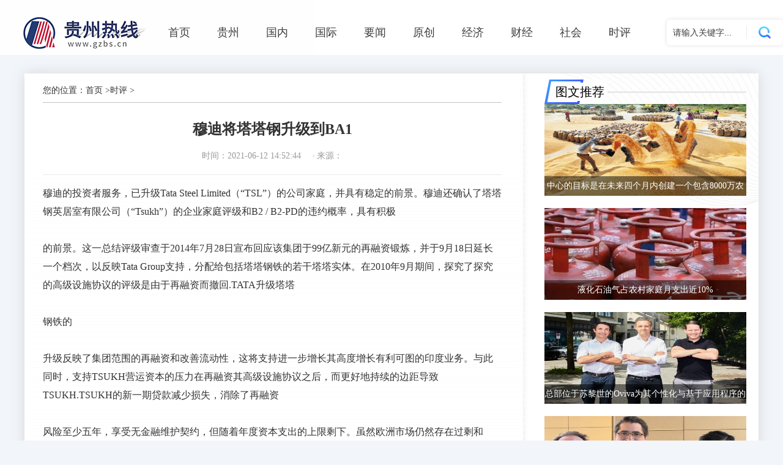

--- FILE ---
content_type: text/html
request_url: https://www.gzbs.cn/shiping/2021061259224.html
body_size: 9404
content:
<!DOCTYPE html>
<html>
	<head>
		<meta charset="UTF-8">
		<meta name="viewport" content="width=device-width,initial-scale=1,minimum-scale=1,maximum-scale=1,user-scalable=no, viewport-fit=cover" />
		<title>穆迪将塔塔钢升级到BA1_贵州热线</title>
		<meta name="keywords" content="印度,钢铁,塔塔">
		<meta name="description" content="穆迪的投资者服务，已升级Tata Steel Limited（“TSL”）的公司家庭，并具有稳定的前景。穆迪还确认了塔塔">
		<meta http-equiv="Cache-Control" content="no-transform" />
        <meta http-equiv="Cache-Control" content="no-siteapp" />
		<link rel="stylesheet" type="text/css" href="/static/css/layout.css" />
		<link rel="stylesheet" type="text/css" href="/static/css/layout1.css" />
		<link rel="stylesheet" type="text/css" href="/static/css/detail.css" />
		<link rel="stylesheet" href="/static/css/mobilelist.css" id="mobileList" />
		<script type="text/javascript" src="/static/js/jquery-1.8.3.min.js"></script>
	</head>
	<body>
		<div class="header">
				<div class="header_in" style="width: 1280px;">
					<div class="logo">
                        <a href="https://www.gzbs.cn" title="贵州热线" ><img src="/static/images/logo.png" /></a>
					</div>
					<div class="menu" style="width: auto;">
						<ul>
							<li>
								<a href="https://www.gzbs.cn" >首页</a>
							</li>
																					<li class="main-nav-more _mainNavMore">
								<a href="https://www.gzbs.cn/guizhou/" title="贵州">贵州</a>
							</li>
														<li class="main-nav-more _mainNavMore">
								<a href="https://www.gzbs.cn/guonei/" title="国内">国内</a>
							</li>
														<li class="main-nav-more _mainNavMore">
								<a href="https://www.gzbs.cn/guoji/" title="国际">国际</a>
							</li>
														<li class="main-nav-more _mainNavMore">
								<a href="https://www.gzbs.cn/yaowen/" title="要闻">要闻</a>
							</li>
														<li class="main-nav-more _mainNavMore">
								<a href="https://www.gzbs.cn/yuanchuang/" title="原创">原创</a>
							</li>
														<li class="main-nav-more _mainNavMore">
								<a href="https://www.gzbs.cn/jingji/" title="经济">经济</a>
							</li>
														<li class="main-nav-more _mainNavMore">
								<a href="https://www.gzbs.cn/wenhua/" title="财经">财经</a>
							</li>
														<li class="main-nav-more _mainNavMore">
								<a href="https://www.gzbs.cn/shehui/" title="社会">社会</a>
							</li>
														<li class="main-nav-more _mainNavMore">
								<a href="https://www.gzbs.cn/shiping/" title="时评">时评</a>
							</li>
																				</ul>
					</div>
					<div class="seach">
						<form target="_blank">
							<input type="text" class="text" value="请输入关键字..." />
							<input type="submit" class="seach_btn" value=""/>
						</form>
					</div>
				</div>
		</div>
			<div class="mobile-header">
				<div class="logo_box">
					<a class="logo" href="/">
						<img src="/static/images/logob.png" />
					</a>
				</div>
				<div class="main-nav">
					<div class="inner">
						<ul>
							<li>
								<a href="https://www.gzbs.cn">首页</a>
							</li>
																					<li>
						    	<a href="https://www.gzbs.cn/guizhou/" title="贵州">贵州</a>
							</li>
														<li>
						    	<a href="https://www.gzbs.cn/guonei/" title="国内">国内</a>
							</li>
														<li>
						    	<a href="https://www.gzbs.cn/guoji/" title="国际">国际</a>
							</li>
														<li>
						    	<a href="https://www.gzbs.cn/yaowen/" title="要闻">要闻</a>
							</li>
														<li>
						    	<a href="https://www.gzbs.cn/yuanchuang/" title="原创">原创</a>
							</li>
														<li>
						    	<a href="https://www.gzbs.cn/jingji/" title="经济">经济</a>
							</li>
																				</ul>
					</div>
				</div>
			</div>
		<div class="content_main">
			<div class="content_left">
				<div class="heading">
				    <div class="dealtbox-hd">您的位置：<a href="/">首页</a> &gt;<a href="https://www.gzbs.cn/shiping/">时评</a> > </div>
					<div class="title">
									<h1>穆迪将塔塔钢升级到BA1</h1>
									<p class="tips">
										<span>时间：2021-06-12 14:52:44</span>
										<span>来源： </span>
									</p>
					</div>
				</div>
				<div class="content_detail">
					<div class=TRS_Editor>穆迪的投资者服务，已升级Tata Steel Limited（“TSL”）的公司家庭，并具有稳定的前景。穆迪还确认了塔塔钢英居室有限公司（“Tsukh”）的企业家庭评级和B2 / B2-PD的违约概率，具有积极<br /><br />的前景。这一总结评级审查于2014年7月28日宣布回应该集团于99亿新元的再融资锻炼，并于9月18日延长一个档次，以反映Tata Group支持，分配给包括塔塔钢铁的若干塔塔实体。在2010年9月期间，探究了探究的高级设施协议的评级是由于再融资而撤回.TATA升级塔塔<br /><br />钢铁的<br /><br />升级反映了集团范围的再融资和改善流动性，这将支持进一步增长其高度增长有利可图的印度业务。与此同时，支持TSUKH营运资本的压力在再融资其高级设施协议之后，而更好地持续的边距导致TSUKH.TSUKH的新一期贷款减少损失，消除了再融资<br /><br />风险至少五年，享受无金融维护契约，但随着年度资本支出的上限剩下。虽然欧洲市场仍然存在过剩和<br /><br />疲软的价格环境，但Tsukh的重组措施和专注的资本支出使其保持成本竞争力并使其能够实现从欧洲需求的轻微接收中受益。“Tsukh评级的积极<br /><br />观点取决于盈利能力的进一步改善，目前正在讨论的长产品细分市场肯定会减少英国业务的损失”奥兰格林斯说，穆迪的副总裁 - 高级信贷官。“与此<br /><br />同时，TSL的BA1评级也反映了我们对TS拖累的预期ukh。TSL评级的向上压力需要成功地在印度执行其增长计划，使得该集团的大多数集团的钢材涌入印度，同时保持其强大的盈利能力&ldquo;，Greene表示，他们是铅分析师塔塔钢<br /><br />铁。印度企业的盈利能力仍然是该行业中最高的。这将由Odisha的新增300万吨（MTPA）植物开头，2015年晚些时候。截至2014年3月31日止年度（2014财年），TSL在印度的业务占集团卷的32％，同时产生了81％的集团的<br /><br />EBITDA.IN 2014，印度市场由于国内钢铁制造能力提高了价格压力比需求增长更快地扩展，随着廉价钢的进口增加。虽然较小的国内钢铁制造商受到压力，但作为印度三大钢铁生产商之一的塔塔钢铁公司能够保持高植物利用率和一些价格溢价<br /><br />。&ldquo;随着专业投资措施宣布的预算新政府，上一年创造的钢铁市场失衡增长缓慢增长和大量的能力扩张应该看到渐进的改善&ldquo;，格林说，原材<br /><br />料供应情况自以自卡纳塔克邦的铁矿石采矿禁令以来一直是越来越多的担忧2011年。虽然在那里或实际上，果阿施加的采矿限制没有影响塔塔钢铁，但2014年公司在奥迪沙和贾坎德的俘虏矿业是短暂关闭的主题。这导致塔塔钢铁队发出Q3 FY15的利润警告。同样，煤炭部门于2014年通过取消预先分配的煤炭块 - 尽管塔塔的长期矿山没有受影响。印度的钢<br /><br />铁钢&ldquo;铸造原料是其优越边缘背后的关键因素虽然我们预计其现有的单位和扩张计划继续受益于原材料联系，但国内煤炭和矿石供应的不确定性可能影响长期投资计划和盈利能力.TATA钢总销售<br /><br />额增加29％至INR164 2014年FY2011的亿元增加，截至2014年3月31日，截至2014年3月31日，从2014年3月31日增加，从2013年3月31日增加。FY2014的合并调整后的债务/ EBITDA为5.2倍，而2013财年为5.6倍。穆迪预计债务/ eBITDA在2015财年仍<br /><br />将达到5倍。本集团的评级展望稳定，反映了印度的良好前景，并在美元之后的基础上的改善结构的改善结构的良好展望注释问题，欧洲的新设施和父母直接可用的12.25亿欧元的项目金融设施。我们预计信贷指标在近期评级仍然升高，因为从盈利的印度业务产生的现金不足以超过债务水平从印度的持续支出的影响，来自英国运营的损失。向上压力在TSL的目的是有限的<br /><br />，只有一旦Otisha扩张已成功执行，并且在未来2  -  3年内将朝向印度的综合再平衡，在未来2  -  3年内发生普遍，同时将TSL印度的盈利能力靠近当前水平。我们预计TSL将在TSL和Tsukh的金融契约下维护舒适的余规。支持TSL升级的信用指标包括调整后的债务/ EBITDA，在持续的基础上提高3.5倍和EBIT息覆盖率超过3.0<br /><br />倍。TSL的额定压力可能因俘虏原材料商业模式的压力而导致印度或比预期的速度慢于印度的经济，导致价格和利润率的压力增加，现金一代较弱。指示下降的信用指标包括债务/ EBITDA超过5.0倍或EBIT息息的持续持续下降<br /><br />至2.5倍。使欧洲钢铁市场的性质，TSUKH的额定额度最有可能销售长产品宣言的销售和擦除其英国的卫生署对Tsukh信用指标的影响。有或没有出售或未出售，支持升级的信用度量包括债务/ EBITDA持续超过6倍，EBIT利息覆盖率在持续的基础上大于1.0倍。<br /><br />关于TSUKH评级的阴压不太可能在接下来的12个月内实现。该评级包括两个从父母的支撑槽，但如果调整后的EBITDA返回到几乎阳性，或者如果TSL的经修订的支持水平显而易见，则可以考虑降级。这一<br /><br />评级中使用的主要方法是全球钢铁行业发表于2012年10月的方法。其他方法包括2009年6月发布的美国，加拿大和emea的投机等级发行人违约的损失。请参阅www.moodys.com上的信用策略页面，了解这些方法.Tata Steel <br /><br />Limited（&ldquo;Tata Steel &ldquo;）是一家总部位于印度孟买的综合钢公司。在收购Corus PLC（现在Tata Steel UK Holdings或&ldquo;Tsukh”）之后，塔塔钢铁在24个国家开展业务，是2013年粗钢产量为2530万吨的粗钢产量的第十一位最大的钢铁制造<br /><br />商。在印度的唯一原油炼钢运营时，Jamshedpur的能力为约9.8 mtpa。额外的热金属运营位于新加坡和泰国，给予了粗钢和2014年FY2014，在英国生产了8.5亿元的粗钢，在荷兰7.0mb。</div>
					<div class="entry-copyright">
						郑重声明：本文版权归原作者所有，转载文章仅为传播更多信息之目的，如有侵权行为，请第一时间联系我们修改或删除，多谢。
					</div>
				</div>
				<div class="recommend">
					<div class="recommend_title">
						<h2>相关阅读</h2>
					</div>
					<div class="list">
						<ul>
                                                                                                                							<li>
								<a href="https://www.gzbs.cn/shiping/2021090770042.html" title="Mphasis将印度国内业务的部分转移到Karvy数据" target="_blank"><img src="http://www.240311.com/uploadfile/2021/0402/20210402262356.jpg" alt="Mphasis将印度国内业务的部分转移到Karvy数据" /></a>
								<p>
									<a href="https://www.gzbs.cn/shiping/2021090770042.html" title="Mphasis将印度国内业务的部分转移到Karvy数据" target="_blank">Mphasis将印度国内业务的部分转移到Karvy数据</a>
								</p>
							</li>
							                            							<li>
								<a href="https://www.gzbs.cn/shiping/2021090770034.html" title="在土地比尔打破僵局！Modi下周迎接首席部长" target="_blank"><img src="http://www.240311.com/uploadfile/2021/0402/20210402261875.jpg" alt="在土地比尔打破僵局！Modi下周迎接首席部长" /></a>
								<p>
									<a href="https://www.gzbs.cn/shiping/2021090770034.html" title="在土地比尔打破僵局！Modi下周迎接首席部长" target="_blank">在土地比尔打破僵局！Modi下周迎接首席部长</a>
								</p>
							</li>
							                            							<li>
								<a href="https://www.gzbs.cn/shiping/2021090770026.html" title="Maruti Suzuki Celerio穿过100,000次销售标记" target="_blank"><img src="http://www.240311.com/uploadfile/2021/0402/20210402263252.jpg" alt="Maruti Suzuki Celerio穿过100,000次销售标记" /></a>
								<p>
									<a href="https://www.gzbs.cn/shiping/2021090770026.html" title="Maruti Suzuki Celerio穿过100,000次销售标记" target="_blank">Maruti Suzuki Celerio穿过100,000次销售标记</a>
								</p>
							</li>
							                            							<li>
								<a href="https://www.gzbs.cn/shiping/2021090770018.html" title="Eon电动袋命令价值卢比。51 CR招标LED路灯项目" target="_blank"><img src="http://www.240311.com/uploadfile/2021/0402/20210402265243.jpg" alt="Eon电动袋命令价值卢比。51 CR招标LED路灯项目" /></a>
								<p>
									<a href="https://www.gzbs.cn/shiping/2021090770018.html" title="Eon电动袋命令价值卢比。51 CR招标LED路灯项目" target="_blank">Eon电动袋命令价值卢比。51 CR招标LED路灯项目</a>
								</p>
							</li>
							                            							<li>
								<a href="https://www.gzbs.cn/shiping/2021090770010.html" title="FIPB占用47项投资提案" target="_blank"><img src="http://www.240311.com/uploadfile/2021/0402/20210402261353.jpg" alt="FIPB占用47项投资提案" /></a>
								<p>
									<a href="https://www.gzbs.cn/shiping/2021090770010.html" title="FIPB占用47项投资提案" target="_blank">FIPB占用47项投资提案</a>
								</p>
							</li>
							                            							<li>
								<a href="https://www.gzbs.cn/shiping/2021090769998.html" title="TCS在其结果之前下降了1％" target="_blank"><img src="http://www.240311.com/uploadfile/2021/0402/20210402264409.jpg" alt="TCS在其结果之前下降了1％" /></a>
								<p>
									<a href="https://www.gzbs.cn/shiping/2021090769998.html" title="TCS在其结果之前下降了1％" target="_blank">TCS在其结果之前下降了1％</a>
								</p>
							</li>
																				</ul>
					</div>
				</div>
				<div class="dialog-list">
					<div class="recommend_title">
						<h2>猜您喜欢</h2>
					</div>
					<div class="cnxh">
						<ul>
                                                                                                  
                                                                      
                                                                      
                                                                      
                                                                      
                                                                      
                                                                                     
							<li><a href="https://www.gzbs.cn/shiping/2021090769990.html" title="令人失望的增长！可能在下面的估计值为2.7％" target="_blank">令人失望的增长！可能在下面的估计值为2.7％</a></li>
                                          
                                                                                     
							<li><a href="https://www.gzbs.cn/shiping/2021090769982.html" title="最高经济的日常报新闻 -  2015年7月9日" target="_blank">最高经济的日常报新闻 -  2015年7月9日</a></li>
                                          
                                                                                     
							<li><a href="https://www.gzbs.cn/shiping/2021090769974.html" title="CCEA批准建立Agritech基础设施基金;卢比的分配预算。200亿卢比" target="_blank">CCEA批准建立Agritech基础设施基金;卢比的分配预算。200亿卢比</a></li>
                                          
                                                                                     
							<li><a href="https://www.gzbs.cn/shiping/2021090769966.html" title="中心的目标是在未来四个月内创建一个包含8000万农民的数据库" target="_blank">中心的目标是在未来四个月内创建一个包含8000万农民的数据库</a></li>
                                          
                                                                                     
							<li><a href="https://www.gzbs.cn/shiping/2021090769949.html" title="GAIL进军制氢领域 扩大其可再生能源产品组合" target="_blank">GAIL进军制氢领域 扩大其可再生能源产品组合</a></li>
                                          
                                                                                     
							<li><a href="https://www.gzbs.cn/shiping/2021090769948.html" title="Manpasand饮料在折扣亮相时交易" target="_blank">Manpasand饮料在折扣亮相时交易</a></li>
                                          
                                                                                     
							<li><a href="https://www.gzbs.cn/shiping/2021090769940.html" title="Goldstone Infra Rallies 6％;计划出售聚合物绝缘人司" target="_blank">Goldstone Infra Rallies 6％;计划出售聚合物绝缘人司</a></li>
                                          
                                                                                     
							<li><a href="https://www.gzbs.cn/shiping/2021090769923.html" title="最佳公司新闻 -  2015年7月8日" target="_blank">最佳公司新闻 -  2015年7月8日</a></li>
                                          
                                                                                     
							<li><a href="https://www.gzbs.cn/shiping/2021090769915.html" title="沙特阿拉伯是俄罗斯的背后离开美国吗？" target="_blank">沙特阿拉伯是俄罗斯的背后离开美国吗？</a></li>
                                          
                                                                                     
							<li><a href="https://www.gzbs.cn/shiping/2021090669907.html" title="Bandhan Bank宣布董事会，推出徽标" target="_blank">Bandhan Bank宣布董事会，推出徽标</a></li>
                                          
                                                                                     
							<li><a href="https://www.gzbs.cn/shiping/2021090669899.html" title="托马斯厨师获得收购额外的办公空间" target="_blank">托马斯厨师获得收购额外的办公空间</a></li>
                                          
                                                                                     
							<li><a href="https://www.gzbs.cn/shiping/2021090669891.html" title="Aditya Birla Nuvo将进入太阳能" target="_blank">Aditya Birla Nuvo将进入太阳能</a></li>
                                          
                                                                                     
							<li><a href="https://www.gzbs.cn/shiping/2021090669883.html" title="泰米尔纳德邦的BHEL佣金500 MW热量单位" target="_blank">泰米尔纳德邦的BHEL佣金500 MW热量单位</a></li>
                                          
                                                                                     
							<li><a href="https://www.gzbs.cn/shiping/2021090669875.html" title="Sensex，漂亮的漂亮贸易略有" target="_blank">Sensex，漂亮的漂亮贸易略有</a></li>
                                          
                                                                                     
							<li><a href="https://www.gzbs.cn/shiping/2021090669864.html" title="只有希腊救助促进了情绪" target="_blank">只有希腊救助促进了情绪</a></li>
                                          
                                                                                     
							<li><a href="https://www.gzbs.cn/shiping/2021090669856.html" title="到来几周要注意什么？" target="_blank">到来几周要注意什么？</a></li>
                                          
                                                        						</ul>
					</div>
				</div>
			</div>
			<div class="content_right">
							<div class="layout-picImg">
								<div class="layout_title">
									<h2>图文推荐</h2>
								</div>
								<ul>
																											<li>
										<a href="https://www.gzbs.cn/shiping/2021090769966.html" title="中心的目标是在未来四个月内创建一个包含8000万农民的数据库" target="_blank">
											<img src="https://www.gzbs.cn/uploadfile/2021/0907/20210907122421832.jpg" alt="中心的目标是在未来四个月内创建一个包含8000万农民的数据库" />
											<p>中心的目标是在未来四个月内创建一个包含8000万农民的数据库</p>
										</a>
									</li>
																		<li>
										<a href="https://www.gzbs.cn/shehui/2021090769965.html" title="液化石油气占农村家庭月支出近10%" target="_blank">
											<img src="https://www.gzbs.cn/uploadfile/2021/0907/20210907122333946.jpg" alt="液化石油气占农村家庭月支出近10%" />
											<p>液化石油气占农村家庭月支出近10%</p>
										</a>
									</li>
																		<li>
										<a href="https://www.gzbs.cn/wenhua/2021090769964.html" title="总部位于苏黎世的Oviva为其个性化与基于应用程序的饮食和生活方式指导筹集了6750万欧元的C轮融资" target="_blank">
											<img src="https://www.gzbs.cn/uploadfile/2021/0907/20210907122018564.jpg" alt="总部位于苏黎世的Oviva为其个性化与基于应用程序的饮食和生活方式指导筹集了6750万欧元的C轮融资" />
											<p>总部位于苏黎世的Oviva为其个性化与基于应用程序的饮食和生活方式指导筹集了6750万欧元的C轮融资</p>
										</a>
									</li>
																		<li>
										<a href="https://www.gzbs.cn/jingji/2021090769963.html" title="总部位于斯德哥尔摩的Stravito筹集了1240万欧元以帮助公司更好地了解客户行为" target="_blank">
											<img src="https://www.gzbs.cn/uploadfile/2021/0907/20210907121815143.jpg" alt="总部位于斯德哥尔摩的Stravito筹集了1240万欧元以帮助公司更好地了解客户行为" />
											<p>总部位于斯德哥尔摩的Stravito筹集了1240万欧元以帮助公司更好地了解客户行为</p>
										</a>
									</li>
																											<div class="clear">
									</div>
								</ul>
							</div>
							<div class="layout-rdph">
								<div class="layout_title">
									<h2>热门文章</h2>
								</div>
								<ul class="list">
																											<li>
										<a href="https://www.gzbs.cn/yuanchuang/2021090770038.html" title="这一周是：TCS，5家其他Sensex公司输了卢比。市场上限62,808 CR" target="_blank">
											<img src="http://www.240311.com/uploadfile/2021/0402/20210402261404.jpg" alt="这一周是：TCS，5家其他Sensex公司输了卢比。市场上限62,808 CR" />
										</a>
										<div class="txt">
											<h2>
												<a href="https://www.gzbs.cn/yuanchuang/2021090770038.html" target="_blank">这一周是：TCS，5家其他Sensex公司输了卢比。市场上限62,808 CR</a>
											</h2>
											<em>
												原创											</em>
											<span>
												2021-09-07 20:52:08											</span>
										</div>
										<strong>
											1										</strong>
									</li>
																		<li>
										<a href="https://www.gzbs.cn/yuanchuang/2021090770030.html" title="令人沮丧的IIP效应：卢比在弱者开始后丢失了更多的地面" target="_blank">
											<img src="http://www.240311.com/uploadfile/2021/0402/20210402261363.jpg" alt="令人沮丧的IIP效应：卢比在弱者开始后丢失了更多的地面" />
										</a>
										<div class="txt">
											<h2>
												<a href="https://www.gzbs.cn/yuanchuang/2021090770030.html" target="_blank">令人沮丧的IIP效应：卢比在弱者开始后丢失了更多的地面</a>
											</h2>
											<em>
												原创											</em>
											<span>
												2021-09-07 19:52:11											</span>
										</div>
										<strong>
											2										</strong>
									</li>
																		<li>
										<a href="https://www.gzbs.cn/yuanchuang/2021090770022.html" title="慢慢开始盈利; TCS美元收入增长降至4年的低点" target="_blank">
											<img src="http://www.240311.com/uploadfile/2021/0402/20210402262930.jpg" alt="慢慢开始盈利; TCS美元收入增长降至4年的低点" />
										</a>
										<div class="txt">
											<h2>
												<a href="https://www.gzbs.cn/yuanchuang/2021090770022.html" target="_blank">慢慢开始盈利; TCS美元收入增长降至4年的低点</a>
											</h2>
											<em>
												原创											</em>
											<span>
												2021-09-07 18:52:11											</span>
										</div>
										<strong>
											3										</strong>
									</li>
																		<li>
										<a href="https://www.gzbs.cn/yuanchuang/2021090770014.html" title="喷气式飞机飙升宣布折扣票价" target="_blank">
											<img src="http://www.240311.com/uploadfile/2021/0402/20210402263779.jpg" alt="喷气式飞机飙升宣布折扣票价" />
										</a>
										<div class="txt">
											<h2>
												<a href="https://www.gzbs.cn/yuanchuang/2021090770014.html" target="_blank">喷气式飞机飙升宣布折扣票价</a>
											</h2>
											<em>
												原创											</em>
											<span>
												2021-09-07 17:52:07											</span>
										</div>
										<strong>
											4										</strong>
									</li>
																		<li>
										<a href="https://www.gzbs.cn/yuanchuang/2021090770006.html" title="Unity Infraprojects问题卢比。82.63亿卢比股票，促销者" target="_blank">
											<img src="http://www.240311.com/uploadfile/2021/0402/20210402265663.jpg" alt="Unity Infraprojects问题卢比。82.63亿卢比股票，促销者" />
										</a>
										<div class="txt">
											<h2>
												<a href="https://www.gzbs.cn/yuanchuang/2021090770006.html" target="_blank">Unity Infraprojects问题卢比。82.63亿卢比股票，促销者</a>
											</h2>
											<em>
												原创											</em>
											<span>
												2021-09-07 16:52:07											</span>
										</div>
										<strong>
											5										</strong>
									</li>
																		<li>
										<a href="https://www.gzbs.cn/yuanchuang/2021090769994.html" title="商品交换成交量为16％以卢比。16.55千万卢比Q1" target="_blank">
											<img src="http://www.240311.com/uploadfile/2021/0402/20210402261489.jpg" alt="商品交换成交量为16％以卢比。16.55千万卢比Q1" />
										</a>
										<div class="txt">
											<h2>
												<a href="https://www.gzbs.cn/yuanchuang/2021090769994.html" target="_blank">商品交换成交量为16％以卢比。16.55千万卢比Q1</a>
											</h2>
											<em>
												原创											</em>
											<span>
												2021-09-07 15:52:10											</span>
										</div>
										<strong>
											6										</strong>
									</li>
																										</ul>
							</div>
							<div class="layout-xglj">
								<div class="layout_title">
									<h2>精彩文章</h2>
								</div>
								<ul class="list">
                                                                        									<li>
										<em></em>
										<p><a href="https://www.gzbs.cn/shiping/2019010324187.html" target="_blank" title="山西下达2019年度财政专项扶贫资金45.4亿元">山西下达2019年度财政专项扶贫资金45.4亿元</a></p>
									</li>
                                    									<li>
										<em></em>
										<p><a href="https://www.gzbs.cn/shiping/2020120213230.html" target="_blank" title="工信部：将持续开展APP个人信息保护专项整治">工信部：将持续开展APP个人信息保护专项整治</a></p>
									</li>
                                    									<li>
										<em></em>
										<p><a href="https://www.gzbs.cn/shiping/2018112125003.html" target="_blank" title="“三包”将加快新能源汽车市场化">“三包”将加快新能源汽车市场化</a></p>
									</li>
                                    									<li>
										<em></em>
										<p><a href="https://www.gzbs.cn/shiping/2021070662287.html" target="_blank" title="第5天：频谱拍卖出价附近Rs1万亿">第5天：频谱拍卖出价附近Rs1万亿</a></p>
									</li>
                                    									<li>
										<em></em>
										<p><a href="https://www.gzbs.cn/shiping/2018122123979.html" target="_blank" title="制造业“补短板”或在明年发力 更大范围减税势在必行">制造业“补短板”或在明年发力 更大范围减税势在必行</a></p>
									</li>
                                    									<li>
										<em></em>
										<p><a href="https://www.gzbs.cn/shiping/2020080616894.html" target="_blank" title="着力补短板 多地密集开列新一批民生清单">着力补短板 多地密集开列新一批民生清单</a></p>
									</li>
                                    									<li>
										<em></em>
										<p><a href="https://www.gzbs.cn/shiping/201709168635.html" target="_blank" title="国办发文力促民间投资 鼓励民资参与PPP项目">国办发文力促民间投资 鼓励民资参与PPP项目</a></p>
									</li>
                                    									<li>
										<em></em>
										<p><a href="https://www.gzbs.cn/shiping/2021062360584.html" target="_blank" title="在您的房屋贷款被批准之前，您不应该做的四件事">在您的房屋贷款被批准之前，您不应该做的四件事</a></p>
									</li>
                                    									<li>
										<em></em>
										<p><a href="https://www.gzbs.cn/shiping/201710108183.html" target="_blank" title="从模仿者向引领者转变 中国数字经济模式走红美国">从模仿者向引领者转变 中国数字经济模式走红美国</a></p>
									</li>
                                    									<li>
										<em></em>
										<p><a href="https://www.gzbs.cn/shiping/2021063061540.html" target="_blank" title="DSP Blackrock Focus 25基金优于基准; 1年内返回69％">DSP Blackrock Focus 25基金优于基准; 1年内返回69％</a></p>
									</li>
                                                                        								</ul>
							</div>
							<div class="layout-xglj">
								<div class="layout_title">
									<h2>随机推荐</h2>
								</div>
								<ul class="list">
                                                                        									<li>
										<em></em>
										<p><a href="https://www.gzbs.cn/shiping/2020072917050.html" target="_blank" title="2020年商用车的中场战事：冷暖各异 总体稳中向前">2020年商用车的中场战事：冷暖各异 总体稳中向前</a></p>
									</li>
                                    									<li>
										<em></em>
										<p><a href="https://www.gzbs.cn/shiping/2019051420775.html" target="_blank" title="“千兆时代”离我们不远了">“千兆时代”离我们不远了</a></p>
									</li>
                                    									<li>
										<em></em>
										<p><a href="https://www.gzbs.cn/shiping/2021081467028.html" target="_blank" title="Baroda Bank削减了25 bps的选择期限存款的利率">Baroda Bank削减了25 bps的选择期限存款的利率</a></p>
									</li>
                                    									<li>
										<em></em>
										<p><a href="https://www.gzbs.cn/shiping/2019050521327.html" target="_blank" title="国资委有关负责人详解《改革国有资本授权经营体制方案》">国资委有关负责人详解《改革国有资本授权经营体制方案》</a></p>
									</li>
                                    									<li>
										<em></em>
										<p><a href="https://www.gzbs.cn/shiping/20210516524.html" target="_blank" title="财经小知识科普：女孩摆摊卖什么赚钱这3个很让人心动">财经小知识科普：女孩摆摊卖什么赚钱这3个很让人心动</a></p>
									</li>
                                    									<li>
										<em></em>
										<p><a href="https://www.gzbs.cn/shiping/2018060128735.html" target="_blank" title="央行将加快制定出台促进小微企业融资服务相关政策措施">央行将加快制定出台促进小微企业融资服务相关政策措施</a></p>
									</li>
                                    									<li>
										<em></em>
										<p><a href="https://www.gzbs.cn/shiping/2020072917398.html" target="_blank" title="高水平的需求对接是稳外资外贸的关键之举">高水平的需求对接是稳外资外贸的关键之举</a></p>
									</li>
                                    									<li>
										<em></em>
										<p><a href="https://www.gzbs.cn/shiping/2020081216902.html" target="_blank" title="上半年财政运行经受疫情等因素冲击 逐步回稳向好">上半年财政运行经受疫情等因素冲击 逐步回稳向好</a></p>
									</li>
                                    									<li>
										<em></em>
										<p><a href="https://www.gzbs.cn/shiping/2020101614609.html" target="_blank" title="出口管制法草案三审 进一步强化维护国家安全和利益">出口管制法草案三审 进一步强化维护国家安全和利益</a></p>
									</li>
                                    									<li>
										<em></em>
										<p><a href="https://www.gzbs.cn/shiping/202104129630.html" target="_blank" title="官方解读：中国首次把粮食安全战略纳入五年规划">官方解读：中国首次把粮食安全战略纳入五年规划</a></p>
									</li>
                                                                        								</ul>
							</div>
			</div>
		</div>
					<div class="footer">
				<div class="bottomArea">
				<a href="https://www.gzbs.cn/" target="_blank">关于我们</a>
				<a href="https://www.gzbs.cn/" target="_blank">联系我们</a>
				<a href="https://www.gzbs.cn/" target="_blank">招贤纳士</a>
				<a href="https://www.gzbs.cn/" target="_blank">法律声明</a>
				</div>
				<div style="width: 100%;text-align: center;padding-top: 20px;">
					<p style="line-height:20px;color: #989cb8;">
						Copyright © 2017-2021 <strong><a href="https://www.gzbs.cn" target="_blank">贵州热线</a></strong> All Rights Reserved
					</p>
				</div>
			</div>
			<div class="mobile-footer">
				<p>Copyright © 2017-2021 <strong><a href="https://www.gzbs.cn" target="_blank">贵州热线</a></strong> All Rights Reserved</p>
				<div class="arrow" id="back_top">
					<img src="/static/images/arrow.png" />
				</div>
				<script type="text/javascript">
					$("#back_top").fadeOut(0);
					$(window).scroll(function() {
						if ($(window).scrollTop() > 200) { //大于100行才出现跳转箭头 
							$("#back_top").fadeIn(500); //大于1500行时跳转箭头慢慢透明显示
						} else {
							$("#back_top").fadeOut(500); //大于1500行时跳转箭头慢慢透明消失
						}
					});
					$("#back_top").click(function() {
						$("html,body").animate({
								"scrollTop": "0"
							},
							300);
						return false;
					});
				</script>
			</div>
     <script>
    (function(){
        var bp = document.createElement('script');
        var curProtocol = window.location.protocol.split(':')[0];
        if (curProtocol === 'https') {
            bp.src = 'http://zz.bdstatic.com/linksubmit/push.js';
        }
        else {
            bp.src = 'http://push.zhanzhang.baidu.com/push.js';
        }
        var s = document.getElementsByTagName("script")[0];
        s.parentNode.insertBefore(bp, s);
    })();
</script>	</body>
</html>

--- FILE ---
content_type: text/css
request_url: https://www.gzbs.cn/static/css/detail.css
body_size: 3503
content:
blockquote,body,button,caption,dd,div,dl,dt,fieldset,figure,form,h1,h2,h3,h4,h5,h6,hr,html,input,legend,li,menu,ol,p,pre,table,td,textarea,th,ul{margin:0;padding:0}
address,article,aside,details,figcaption,figure,footer,header,hgroup,menu,nav,section{display:block}
table{border-collapse:collapse;border-spacing:0}
caption,th{text-align:left;font-weight:400}
abbr,body,fieldset,html,iframe,img{border:0}
address,cite,dfn,em,i,var{font-style:normal}
[hidefocus],summary{outline:0}
li{list-style:none}
h1,h2,h3,h4,h5,h6,small{font-size:100%}
sub,sup{font-size:83%}
code,kbd,pre,samp{font-family:inherit}
q:after,q:before{content:none}
textarea{overflow:auto;resize:none}
label,summary{cursor:default}
a,button{cursor:pointer}
b,em,h1,h2,h3,h4,h5,h6,strong{font-weight:700}
a,a:hover,del,ins,s,u{text-decoration:none}
body,button,input,keygen,legend,select,textarea{font:14px/1.14 arial,\5b8b\4f53;color:#333;outline:0}
.clear:after{content:'';display:block;clear:both}
.clear{zoom:1}
.push{clear:both}
body{font-family:"微软雅黑";background:#f9f9f9}
.heading{width:100%;background:#f2f2f2;border-bottom:1px solid #e5e5e5}
.title{width:1120px;margin:0 auto;position:relative;padding-top:30px;padding-bottom:15px;z-index:1}
.title table{border-left:8px solid #4285f4;font-weight:400;margin-bottom:15px;height:74px;vertical-align:middle}
.title table td{padding-left:10px;vertical-align:middle}
.title table h1{width:1100px;font-size:36px;color:#333;line-height:37px;height:37px;overflow:hidden;text-overflow:ellipsis;white-space:nowrap}
.title table p{margin-top:10px;font-size:26px;line-height:27px;overflow:hidden;text-overflow:ellipsis;white-space:nowrap}
.title .tips{padding-top:20px;color:#666;font-size:14px;line-height:20px}
.title .tips span{margin-right:40px;display:inline-block}
.head_100{width:100%;background:#f2f2f2;padding:25px 0}
.head_1120{width:1120px;margin:0 auto;height:42px}
.head_1120 .logo{background:url(/static/images/logo_2017.png);width:222px;height:42px;float:left}
.head_1120 .logo a{display:block;width:222px;height:42px}
.head_1120 .seach{width:550px;height:42px;float:right}
.seach .input{width:460px;height:20px;padding:10px 0 10px 9px;border:1px solid #ececec;background:#fff;color:#333;font-size:14px;float:left;margin:0;border-right:none}
.seach .button{width:80px;height:40px;background:#4285f4 url(/static/images/seach_button.png) no-repeat center center;float:left;margin:0;padding:0;border:none}
.menu_100{width:100%;height:50px;line-height:50px;background:#4285f4}
.menu_1120{width:1120px;margin:0 auto;height:50px;position:relative;z-index:2}
.menu_1120 .menu{height:50px;float:left;width:1020px}
.menu_1120 .menu li{width:100px;float:left;line-height:50px;color:#fff;font-size:14px}
.menu_1120 .menu li a{color:#fff;font-size:14px;display:block;line-height:50px}
.menu_1120 .menu li a:hover{font-size:16px}
.menu_1120 .download{height:50px;float:right;width:100px;text-align:right;color:#fff;font-size:14px}
.menu_1120 .download .code{width:84px;height:84px;position:absolute;top:40px;right:-10px;display:none}
.menu_1120 .download:hover .code{display:block}
.menu_1120 .download a{color:#fff;font-size:14px}
.content_main{width:1120px;margin:0 auto;overflow:hidden;padding-top:20px}
.content_left{width:720px;float:left}
.content_detail{line-height:35px;font-size:16px;color:#666}
.content_detail img{max-width:720px;}
.content_detail a{font-size:16px;color:#666}
.content_tips{padding:20px;line-height:25px;font-size:16px;color:#666;border-bottom:1px solid #d3d7db}
.editor{text-align:right}
.content_left .share{height:44px;padding:23px 0;line-height:44px}
.content_left .share .share-lbl{float:left;color:#666;font-size:16px;margin-right:10px}
.mobile_down{display:none}
.content_left .next_pre{line-height:40px;font-size:16px;color:#666;padding-bottom:20px}
.content_left .next_pre a{font-size:16px;color:#666}
.content_left .next_pre a:hover{color:#4285f4}
.content_left .recommend_title{font-size:20px;line-height:40px;color:#666;height:40px}
.content_left .recommend_title h2{float:left;font-weight:400}
.content_left .recommend .list{overflow:hidden}
.content_left .recommend .list ul{width:741px;overflow:hidden;margin-left:-21px}
.content_left .recommend .list li{width:226px;text-align:center;float:left;margin-left:21px}
.content_left .recommend .list li a:first-child{display:block;overflow:hidden}
.content_left .recommend .list li img{width:226px;height:130px;transition:all .4s}
.content_left .recommend .list li img:hover{transform:scale(1.2)}
.content_left .recommend .list li p{text-align:center;line-height:30px;padding-bottom:20px}
.content_left .recommend .list li p a{font-size:14px;color:#666}
.content_left .recommend .list li p a:hover{color:#4285f4}
.content_right{width:320px;float:right}
.content_source{width:284px;position:relative;border:1px solid #d3d7db;padding:45px 17px 27px 17px;margin-top:40px}
.content_right .layout-picImg li{width:330px;float:none;margin-bottom:20px;height:150px;margin-right:14px;position:relative;overflow:hidden;list-style:none}
.content_right .layout_title{border:none;height:40px;line-height:40px;background:url(/static/images/right_menu_line.png);width:100%}
.content_right .list{width:322px;margin:auto;margin-top:20px}
.content_right .layout-rdph .list li{width:100%;height:60px;margin-bottom:25px;position:relative;list-style:none}
.content_right .layout-rdph .list li a:first-child{display:block;overflow:hidden;float:left;text-decoration:none;cursor:pointer}
.content_right .layout-rdph .list img{width:90px;height:60px;display:inline-block;vertical-align:middle;transition:all .4s;border:0}
.content_right .layout-rdph .list .txt{margin-left:10px;width:220px;height:60px;display:inline-block;vertical-align:middle;position:relative}
.content_right .layout-rdph .list .txt h2{height:40px;overflow:hidden;font-size:14px;line-height:20px;color:#4f4f4f;font-weight:400;cursor:pointer}
.content_right .layout-rdph .list .txt h2 a{font-size:14px;color:#4f4f4f;display:block;overflow:hidden;float:left;text-decoration:none;cursor:pointer}
.content_right .layout-rdph .list .txt h2 a:hover{    color: #213c73;}
.content_right .layout-rdph .list .txt em{position:relative;font-size:12px;color:#999;margin-top:6px;display:block;float:left;margin-right:10px;background:url(/static/images/r_ico_bg.png) no-repeat right center;padding-right:12px;bottom:0;right:0;font-weight:400}
.content_right .layout-rdph .list .txt span{color:#999;float:left;margin-top:6px;display:block;font-size:12px}
.content_right .layout-rdph .list strong{font-size:20px;color:#fff;font-weight:700;position:absolute;left:10px;bottom:10px}
.content_right .layout-xglj{margin-top:45px}
.content_right .layout_title{border:none;height:40px;line-height:40px;background:url(/static/images/right_menu_line.png);width:100%}
.content_right .layout_title h2{height:40px;line-height:40px;border:none;background:#fff url(/static/images/menu_bg.png) no-repeat 0 top;font-size:20px;font-weight:400;padding-left:18px;padding-right:5px;color:#000;width:auto;float:left;margin:0;text-align:center}
.content_right .layout-xglj .list{margin:auto}
.content_right .layout-xglj .list li{width:100%;border-bottom:1px dashed #eaeaea;margin-top:15px;padding-bottom:10px;list-style:none}
.content_right .layout-xglj .list em{width:6px;height:6px;background:#a1a1a1;border-radius:50%;float:left;vertical-align:middle;margin-top:12px;font-weight:700;font-style:normal}
.content_right .layout-xglj .list p{font-size:14px;line-height:28px;color:#4f4f4f;vertical-align:top;margin-left:15px}
.content_right .layout-xglj .list p a{font-size:14px;color:#4f4f4f;display:block;text-decoration:none;cursor:pointer}
.content_right .layout-xglj .list p a:hover{    color: #213c73;}
.content_source .source_logo{width:80px;height:80px;border:1px solid #d3d7db;border-radius:40px;position:absolute;left:15px;top:-41px}
.content_source .source_logo img{width:80px;height:80px;border-radius:40px}
.content_source .source_title{font-size:16px;color:#474747;line-height:40px}
.content_source .source_tips{font-size:14px;color:#999;line-height:25px;text-indent:28px}
.new_list li{padding:15px 0}
.new_list li h2{line-height:20px;font-size:14px;line-height:20px;color:#4f4f4f;font-weight:400;cursor:pointer}
.new_list li h2 a{color:#4f4f4f;font-size:14px}
.new_list li h2 a:hover{color:#4285f4}
.new_list li .tips{overflow:hidden;line-height:20px}
.new_list li .tips .time{float:left;color:#4f4f4f;font-size:12px}
.new_list li .tips .source{float:right;color:#4285f4;font-size:12px}
.new_list li .tips .source a{color:#4285f4;font-size:12px}
.detail_img{text-align:center}
body{padding-top:120px;background:#f2f5f9}
.mobile-footer{display:none}
.content_main{width:1200px;background:url(/static/images/detail_bg.jpg) repeat-y;box-shadow:0 0 20px rgba(153,153,153,.3);padding-top:0}
.content_left{width:810px}
.dealtbox-hd{margin-top: 20px;padding-bottom: 12px;border-bottom: 1px solid #c1c1c1;}
.dealtbox-hd a{color: #333;}
.dealtbox-hd a:hover{ color: #213c73;}
.heading{background:#fff;padding:0 30px;border:none;width:auto}
.heading .title{width:100%;padding-bottom:20px;border-bottom:1px solid #eaeaed;overflow:hidden;text-align:center}
.title .tips span{padding-right:22px;margin-right:0px;background:url(/static/images/r_ico_bg.png) no-repeat right center;color:#999}
.title .tips span:last-child{padding:0;margin:0;background:0 0}
.content_tips{height:44px;line-height:44px;padding:20px 30px;border:none}
.content_detail{padding:15px 30px;color:#333;font-size:16px;line-height:30px}
.content_detail p{margin-bottom:20px;text-indent:2em}
.create_page{margin-top:30px}
.editor{float:right;color:#999}
.content_left .share{float:left;padding:0}
.content_right{width:330px;padding:10px 20px 0 35px;background:url(/static/images/detail_rbg.jpg) no-repeat right top}
.content_left .share .share-lbl{color:#999}
.title h1{width:auto;font-size:24px;white-space:normal;overflow:hidden;height:auto}
.title h1:hover{color: #213c73;}
.title table td.detail_img{width:150px;height:100px;float:left;padding-right:20px;padding-left:0}
.title table td.detail_img img{width:150px;height:100px;display:block}
.title table td{padding-left:0}
.content_left .next_pre{padding:0 30px;color:#999}
.content_left .next_pre a{color:#333}
.content_left .recommend .list ul{width:780px;margin-left:0}
.content_left .recommend .list li{width:230px;margin-left:30px}
.content_left .recommend .list li img{width:230px;height:135px}
.content_left .recommend .list li p{text-align:left;line-height:18px;padding-top:5px;height:36px;padding-bottom:10px}
.content_left .recommend_title h2{width:150px;height:40px;line-break:40px;background:url(/static/images/detail_jingcai.jpg);text-align:center;font-size:20px;color:#fff}
.content_left .recommend_title{margin-bottom:15px}
.detail_code{background:url(/static/images/detail_tips.jpg) no-repeat;width:750px;height:140px;margin:35px 0 35px 30px;text-align:right;padding-top:15px;font-size:0}
.detail_code em{display:inline-block;line-height:23px;font-size:14px;color:#333;text-align:center;width:100px;margin-right:23px;font-weight:400;font-style:normal}
.detail_code em img{display:block;width:100px;height:100px}
.title table{border:none;float:left;height:100px;margin-left:100px}
.layoutRight .layout-rdph .list .txt em{position:relative;font-size:12px;color:#999;margin-top:6px;display:block;float:left;margin-right:10px;background:url(/static/images/r_ico_bg.png) no-repeat right center;padding-right:12px}
.new_list li{border-bottom:1px dashed #eaeaea}
.new_list li h2{font-size:16px}
.new_list li h2 a{font-size:16px}
.new_list li h2 a:hover{color:#0095ff}
.new_list li .tips .source{position:relative;font-size:12px;color:#999;display:block;float:left;margin-right:10px;background:url(/static/images/r_ico_bg.png) no-repeat right center;padding-right:12px}
.new_list li .tips .source a{color:#999}
.new_list li .tips .time{color:#999}
.layout_title{border:none;height:40px;line-height:40px;background:url(/static/images/right_menu_line.png)}
.layout_title h2{height:40px;line-height:40px;border:none;background:#fff url(/static/images/menu_bg.png) no-repeat 0 top;font-size:20px;font-weight:400;padding-left:18px;padding-right:5px;color:#000;width:auto;float:left;margin:0}
.content_source{width:280px;border:none;padding:50px 25px 25px 25px;background:#fff;position:relative;margin-top:0}
.content_source .source_top{width:330px;height:30px;background:url(/static/images/tource_top.jpg);position:absolute;left:0;top:0;z-index:1}
.content_source .source_bot{width:330px;height:30px;background:url(/static/images/tource_bot.jpg);position:absolute;left:0;bottom:0}
.content_source .source_logo{width:90px;height:90px;border-radius:50%;border:none;z-index:2;top:-45px;left:120px;box-shadow:0 7px 15px rgba(59,168,254,.2)}
.content_source .source_logo img{width:90px;height:90px;border-radius:50%}
.content_source .source_title{text-align:center;font-size:18px;color:#333}
.layout-xglj .list em{background:url(/static/images/line_ico2.png) no-repeat left center}
.layout-xglj .list li:hover em{background:url(/static/images/line_ico2.png) no-repeat right center}
.layout-xglj .list p a{font-size:16px}
.layout-left-nav ul li a{font-size:16px;color:#333}
.entry-copyright{margin-top:30px;padding:15px;font-size:13px;font-size:.13rem;line-height:1.6;color:#999;border:1px solid #efefef;background:#fbfbfb;border-radius:2px}
.cnxh{margin-left: 30px;    margin-bottom: 25px;overflow: hidden;}
.cnxh li{width: 48%;float: left; margin-right: 2%;}
.cnxh li a{font-size: 16px;color: #4f4f4f;display: block;text-decoration: none;cursor: pointer;line-height: 40px;white-space: nowrap;overflow: hidden;text-overflow: ellipsis;}
.cnxh li a:hover{color: #213c73;}

--- FILE ---
content_type: text/css
request_url: https://www.gzbs.cn/static/css/mobilelist.css
body_size: 1656
content:
@font-face{font-family:fontello;src:url(/static/fonts/fontello.eot);src:url(/static/fonts/fontello.eot) format('embedded-opentype'),url(/static/fonts/fontello.woff) format('woff'),url(/static/fonts/fontello.ttf) format('truetype'),url(/static/fonts/fontello.svg) format('svg');font-weight:400;font-style:normal}
.mobile-header{display:none}
@media screen and (max-width:750px){.create_page{width:100%;margin-left:0}
.dealtbox-hd{margin-top:0;margin-bottom:10px;}
.layout-right-cont{box-shadow:none}
.layout-picImg li p{bottom:0}
.layoutContent{width:100%;padding:0}
body{padding-top:0;background:#fff}
.layoutContent .layoutLeft{box-shadow:none}
.TRS_Editor video{width:100%!important;height:100%!important}
.TRS_Editor embed{width:100%!important;height:100%!important}
.create_page{margin-top:0;margin-bottom:10px}
.menu-title{display:none}
.menu_100{display:none}
.head_100{background:#4285f4;padding:0}
.menu_100{display:none}
.head_1120{height:50px;background:url(/static/images/header-bg.jpg) repeat-x 0 0;background-size:auto 100%;display:block}
.head_1120 .seach{display:none}
.head_1120 .logo{width:145px;height:30px;background:url(/static/images/logo.png);background-size:145px 30px;float:left;margin-top:10px;margin-left:10px}
.head_1120 .logo a{display:block;width:145px;height:30px}
.title{width:auto;padding-top:0}
.heading{background:#fff;border-bottom:none}
.title table{border-left:none}
.title table h1{font-size:21px;line-height:30px;height:auto;width:auto;white-space:inherit}
.title table p{display:none}
.content_main{background:#fff;width:auto;margin:0 auto;overflow:hidden;padding-top:20px}
.content_right{display:none}
.content_left{padding:0 15px;width:auto;float:none}
.content_detail img{width:auto;max-width:100%}
.detail_code{display:none}
.content_left .recommend_title h2{border:none}
.content_detail{padding:0}
.title table{height:auto}
.detail_img img{width:50%;height:auto}
.head_1120{width:100%}
.title table td.detail_img{display:none}
.heading{padding:0;height:auto}
.heading .title{border:none;height:auto;border-bottom: 1px solid #eaeaed;margin-bottom: 10px;}
.content_left .share{display:none}
.content_tips{border-bottom:none}
.mobile_down{display:block;text-align:center;padding:0 25px 20px 25px}
.mobile_down a{display:block;line-height:35px;text-align:center;border-radius:20px;font-size:12px;color:#fff;background:#4285f4;display:inline-block;padding:0 20px}
.next_pre{display:none}
.content_left .recommend_title{padding-bottom:10px}
.content_left .recommend .list{padding-bottom:10px}
.content_left .recommend .list ul{width:100%;margin:0}
.content_left .recommend .list li{width:auto;float:none;border-bottom:1px solid #e7e7e7;padding-bottom:20px;margin-bottom:20px;margin-left:0}
.content_left .recommend .list li:last-child{border-bottom:none;margin-bottom:0}
.content_left .recommend .list li a{width:150px;height:100px;float:left;line-height:25px}
.content_left .recommend .list li img{width:150px;height:100px;float:left}
.content_left .recommend .list li p{margin-left:170px;text-align:left;padding-bottom:0;height:auto}
.content_left .recommend .list li p a{display:block;float:none;width:100%}
.header{display:none}
.nav{display:none}
.menu{display:none}
.layout-left-nav{display:none}
.content{width:95%;margin-top:0}
.layoutContent .layoutLeft{width:100%;float:none}
.layout-right-cont{width:100%}
.layout-picImg li{width:100%;height:auto}
.layout-picImg li img{width:100%;height:auto}
.layout-picImg li:nth-child(2){display:none}
.layout-picImg li:nth-child(3){display:none}
.layout-picImg li p{bottom:-7px}
.layoutContent{width:100%;padding-top:5%;padding-bottom:0}
.layoutLeft{width:100%;float:none}
.layoutLeft .dialog{width:100%;margin-bottom:5%;padding-bottom:4%;overflow:hidden;border-bottom:1px solid #f2f2f2}
.layoutLeft .dialog a:first-child{float:left;width:30%}
.layoutLeft .dialog a:first-child img{width:100%;height:auto}
.layoutLeft .dialog .txt{width:60%;margin-left:5%}
.layoutLeft .dialog .txt h2{font-size:14px;line-height:20px;margin-bottom:10px}
.layoutLeft .dialog .txt h2 a{font-size:14px;line-height:20px;float:none;width:100%}
.layoutContent .dialog-list{height:auto}
.layoutRight{display:none}
.btn-more{display:none}
.footer{display:none}
.mobile-header{display:block}
.mobile-header{display:flex;background:#fff;    border-bottom: 1px solid #989cb8;}
.mobile-header .logo_box{padding: 10px 0 0 10px;}
.mobile-header .logo_box img{display:block;width:100px}
.mobile-header .main-nav{width:100%;padding-top:15px;overflow:hidden;overflow-x:auto}
.mobile-header .main-nav .inner{min-width:368px;max-width:720px}
.mobile-header .main-nav li{float:left;text-align:center;line-height:1;padding:0 14px 15px}
.mobile-header .main-nav li a{display: block;width: 100%; height: 100%;font-size: 17px;color: #333;font-weight: 600;}
.mobile-footer{display:block}
.mobile-footer{position:relative;padding:15px;background-color:#0e1a26;color:#fff}
.mobile-footer .yjfk img{display:block;width:65px;margin-bottom:10px}
.mobile-footer .phone img{display:block;width:115px;margin-bottom:10px}
.mobile-footer .contact{border-bottom:1px solid #4d535f;margin-bottom:.2rem}
.mobile-footer p{font-size:15px;line-height:20px;color:#bcc9e2;font-weight:400;text-align:center}
.mobile-footer p a{color:#bcc9e2}
.mobile-footer .btn-box{position:absolute;right:15px;bottom:22px}
.mobile-footer .btn-box a{float:left;height:21px;padding:0 5px;color:#bcc9e2;font-size:12px;line-height:21px;background:#0b1a27;border:1px solid #bcc9e2}
.mobile-footer .arrow{position:fixed;right:15px;bottom:100px;z-index:2000;background:rgba(20,36,52,.7);border-radius:50%;padding:7.5px}
.mobile-footer .arrow img{display:block;width:15px}
.menu-title .title{width:100%}
.create_page a{display:none}
.create_page span{display:none}
.create_page a.a1{display:inline-block}
.create_page a.next,.create_page a.pre{display:inline-block;width:40%}
.create_page span.next,.create_page span.pre{display:inline-block;width:40%}
}
